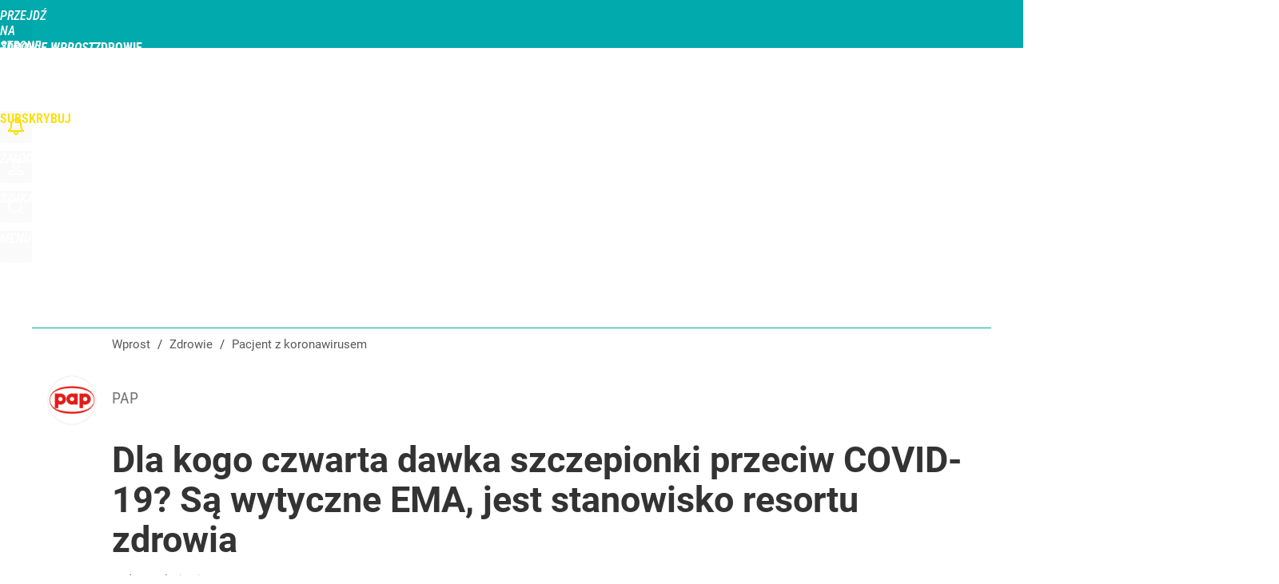

--- FILE ---
content_type: text/html; charset=utf-8
request_url: https://zdrowie.wprost.pl/user-info
body_size: 1617
content:
{"login":false,"block":"ic8rovqpjjpodd4bjdjun42g6mfrf8k2172guuul0a938ors","sv":true,"id5":"[base64]","form":"<div class=\"login-custom-form\">                 \n    <div class=\"login-box disabled-select\">           \n    <form class=\"login-form\" method=\"post\" action=\"https:\/\/embed.wprost.pl\/sso\/p\/10\/\">\n        <fieldset>  \n        <legend>Logowanie<\/legend>    \n            <label for=\"username\">Login lub email<\/label>\n            <input type=\"text\" id=\"username\" placeholder=\"Podaj login lub email\" name=\"login\" required=\"required\" autocomplete=\"username\"> \n            <label for=\"password\">Has\u0142o<\/label>               \n            <input type=\"password\" id=\"password\" placeholder=\"Podaj has\u0142o\" name=\"password\" required=\"required\" autocomplete=\"current-password\"> \n        <\/fieldset>                                             \n        <button type=\"submit\" class=\"button button-action\">Zaloguj<\/button>\n        <input type=\"hidden\" name=\"token\" value=\"163bcec11317ae29bfd0cae06fa658a3\">\n        <input class=\"button\" type=\"hidden\" id=\"form_referrer\" name=\"referrer\" value=\"\">\n    <\/form> \n    <div class=\"login-links disabled-select\">           \n        <a href=\"https:\/\/profil.wprost.pl\/przypomnij-haslo\" class=\"login-link-remind\" rel=\"nofollow\">Przypomnij has\u0142o<\/a>        <a href=\"https:\/\/www.wprost.pl\/regulamin\" class=\"login-link-regulations\" rel=\"nofollow\">Regulamin<\/a>   \n    <\/div>              \n        \n    <div id=\"soc-login-form\">\n    <fieldset class=\"disabled-select\">\n        <legend><span>Zaloguj si\u0119 <\/span>poprzez<span> serwisy spo\u0142eczno\u015bciowe<\/span>:<\/legend>  \n        <form method=\"post\" action=\"https:\/\/embed.wprost.pl\/sso\/f\/10\/\" class=\"inline\">\n            <input type=\"hidden\" id=\"form_token_f\" name=\"token\" value=\"163bcec11317ae29bfd0cae06fa658a3\">\n            <input type=\"hidden\" id=\"form_referrer_f\" name=\"referrer\" value=\"\">\n            <button type=\"submit\" class=\"button facebook-button\"><\/button>\n        <\/form>          \n        <form method=\"post\" action=\"https:\/\/embed.wprost.pl\/sso\/t\/10\/\" class=\"inline\">\n            <input type=\"hidden\" id=\"form_token_t\" name=\"token\" value=\"163bcec11317ae29bfd0cae06fa658a3\">\n            <input type=\"hidden\" id=\"form_referrer_t\" name=\"referrer\" value=\"\">\n            <button type=\"submit\" class=\"button twitter-button\"><\/button>\n        <\/form>\n        <form method=\"post\" action=\"https:\/\/embed.wprost.pl\/sso\/g\/10\/\" class=\"inline\">\n            <input type=\"hidden\" id=\"form_token_g\" name=\"token\" value=\"163bcec11317ae29bfd0cae06fa658a3\">\n            <input type=\"hidden\" id=\"form_referrer_g\" name=\"referrer\" value=\"\">\n            <button type=\"submit\" class=\"button googleplus-button\"><\/button>\n        <\/form>  \n    <\/fieldset>   \n    <\/div>    \n    <\/div>\n            <div class=\"account-box disabled-select\">    \n        <strong>\n        <span>Nie masz konta?<br>Do\u0142\u0105cz i zyskaj!<\/span>   \n        <\/strong>\n                <a href=\"https:\/\/profil.wprost.pl\/nowe-konto\/?utm_source=zdrowie.wprost.pl&utm_medium=header&utm_campaign=nowe-konto\" class=\"login-link-create button-action\" rel=\"nofollow\">Utw\u00f3rz konto<\/a>\n    <\/div>   \n    <\/div>","agreements_url":"https:\/\/profil.wprost.pl\/edytuj-zgody","deep_object":{"current":{"wprost":{"article":{"site_name":"Zdrowie Wprost","host":"zdrowie.wprost.pl","path":"\/pacjent-z-koronawirusem\/10679554\/dla-kogo-czwarta-dawka-szczepionki-przeciw-covid-19-sa-wytyczne-ema-jest-stanowisko-resortu-zdrowia.html","url":"https:\/\/zdrowie.wprost.pl\/pacjent-z-koronawirusem\/10679554\/dla-kogo-czwarta-dawka-szczepionki-przeciw-covid-19-sa-wytyczne-ema-jest-stanowisko-resortu-zdrowia.html","id":10679554,"title":"Dla kogo czwarta dawka szczepionki przeciw COVID-19? S\u0105 wytyczne EMA, jest stanowisko resortu zdrowia","webtitle":"Dla kogo czwarta dawka szczepionki przeciw COVID-19? S\u0105 wytyczne EMA, jest stanowisko resortu zdrowia","keywords":["czwarta dawka","szczepienie przeciw COVID-19","EMA","Wojciech Andrusiewicz","koronawirus","pandemia","szczepionka na koronawirusa"],"url_short":"https:\/\/zdrowie.wprost.pl\/10679554","url_canonical":"https:\/\/zdrowie.wprost.pl\/pacjent-z-koronawirusem\/10679554\/dla-kogo-czwarta-dawka-szczepionki-przeciw-covid-19-sa-wytyczne-ema-jest-stanowisko-resortu-zdrowia.html","container_path":"\/pacjent-z-koronawirusem\/","container_title":"Pacjent z koronawirusem","sponsored":0,"evergreen":0,"copyrighted":0,"payable":0,"premium":0,"word_count":282,"has_faq":0,"has_post":0,"has_quiz":0,"has_audio":0,"has_video":0,"has_recipe":0,"has_plugin":1,"has_gallery":0,"has_questioning":0,"has_presentation":0,"has_live_relation":0,"publisher":{"name":"Katarzyna \u015awierczy\u0144ska","id":1901},"author":"","categories":["Pacjent z koronawirusem","Profilaktyka i leczenie","Fakty o koronawirusie"],"image":{"width":2600,"preview":"large"},"publication":{"date":"2022-04-07","datetime":"2022-04-07T08:01:00+02:00","ts":1649311260,"day":"Thu","month":"Apr","year":"2022"}},"host_name":"zdrowie.wprost.pl","site_name":"Zdrowie Wprost"}}}}

--- FILE ---
content_type: text/html; charset=UTF-8
request_url: https://zdrowie.wprost.pl/hits.php
body_size: -379
content:
{"share_get":{"count":0,"schema":"wprost"},"display_set":{"set":1,"event_set":{"display":1},"count":2,"tsht":1769090432,"pt":null,"dt":"d","schema":"wprost"},"message_get":{"error":2,"message":0,"schema":"wprost"}}

--- FILE ---
content_type: text/plain; charset=utf-8
request_url: https://api.deep.bi/v1/streams/j7odeRmIZNFp/events
body_size: -72
content:
mkpirn1j-11qgu97